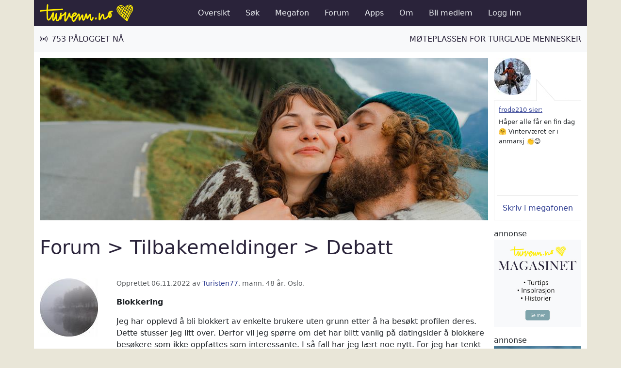

--- FILE ---
content_type: text/html; charset=utf-8
request_url: https://www.turvenn.no/templates/sections/community/forum/thread.aspx?topic=18665
body_size: 58421
content:


<!DOCTYPE html>

<html lang="no">
<head><title>
	Turvenn.no - Forum - Tilbakemeldinger - Blokkering
</title>
    <meta charset="utf-8" />
    <meta name="viewport" content="width=device-width, initial-scale=1" />
    <meta name="title" content="Turvenn.no - Forum - Tilbakemeldinger - Blokkering" />
    <meta name="description" content="Jeg har opplevd å bli blokkert av enkelte brukere uten grunn etter å ha besøkt profilen deres. Dette stusser jeg litt over." />
    <meta name="keywords" content="Turvenn, turfølge, reisefølge, topptur, natur, friluftsliv, fjell, fjelltur, fjelltreff, fjelldate, ut, date, dating, treff, nettdating, møteplass, venner, kjæreste, partner" />
    <meta name="robots" content="all" />
    <link rel="shortcut icon" type="image/x-icon" href="/sites/turvenn_no/media/images/misc/favicon.png" />
    <link rel="stylesheet" type="text/css" href="/media/providers/bootstrap/css/bootstrap.min.css" />
    <link rel="stylesheet" type="text/css" href="/media/providers/bootstrap-icons/font/bootstrap-icons.css" />
    <link rel="stylesheet" type="text/css" href="/media/providers/bootstrap-select/css/bootstrap-select.min.css" />
    <link rel="stylesheet" type="text/css" href="/media/providers/fontawesome/css/all.min.css" />
    <link rel="stylesheet" type="text/css" href="/media/css/layout.css?v=2" />
    <link rel="stylesheet" type="text/css" href="/sites/turvenn_no/media/css/layout.css?v=2" />

    <script type="text/javascript">
        (function (w, d, s, l, i) {
            w[l] = w[l] || [];
            w[l].push({ 'gtm.start': new Date().getTime(), event: 'gtm.js' });
            var f = d.getElementsByTagName(s)[0], j = d.createElement(s), dl = l != 'dataLayer' ? '&l=' + l : '';
            j.async = true;
            j.src = 'https://www.googletagmanager.com/gtm.js?id=' + i + dl;
            f.parentNode.insertBefore(j, f);
        })(window, document, 'script', 'dataLayer', 'GTM-NBHT7BZH');
    </script>

</head>
<body>

    <noscript>
        <iframe src='https://www.googletagmanager.com/ns.html?id=GTM-NBHT7BZH' height="0" width="0" style="display:none; visibility:hidden"></iframe>
    </noscript>

    <form method="post" action="./thread.aspx?topic=18665" onsubmit="javascript:return WebForm_OnSubmit();" id="form1">
<div class="aspNetHidden">
<input type="hidden" name="__EVENTTARGET" id="__EVENTTARGET" value="" />
<input type="hidden" name="__EVENTARGUMENT" id="__EVENTARGUMENT" value="" />
<input type="hidden" name="__VIEWSTATE" id="__VIEWSTATE" value="eqfE4NtiSQGZrRKBpSAZ8/TmuEAW/pNBadxKRe3QzbC6BQ/jwSnJq7KddvFR32br1ZYl0ancgtq34XK67+MWMg7JIWQ29KHfn+ICqLmOGfZuxUVLeXwx8d0R96oButgkKHL/[base64]/ZV8RuNweK6pi159vWAZdUx5RQreAyYo4qSz5C/p067nuw3gSVkd0WB8BNxPg6jlbmXDO6whI9fQ4qw6OywPKN2xolwgKmNisi5DPTkMZeYXp5ZeQpu6j71SOOgm/vd9For0wKAtAK/uNXMqkncE+uL9cT7BeroWI5rS03NpHV50gBUKF06aq+p0t0UTumj6AV3Zhb07C3tDxLkwDK8q96wNWg/EY1cd0WKowClMfSIued6bBpUuWEIEWuWpbN8rkn1XvDSzj/xyWbPKnQ1P7eE7kB4N3iN1jSIbbiOJceQ5juGj2k1ozQxxdN2yydxGENVF9I4vMa1BY6e6dAoRMXsUmHfNiX3zxY1h6gHZ64ewvPUNqkEoVfqzM//ctBFzAc54bCPyYb1a9T8MPd3PUx4KmQX+8sXkRAdsZ0mA75ULvjyEAvOUIXJ3JvQp34zykWGRANxOnCcPCNVIDy08SOX4v2I5gwM+JrFewGx2gbaMxsx6wi/wyQhtXpmgrShtGIAkmPA6/u/d55/3jh5HvVWLIeFdr7b4q3xs4PU2HNrIjlB3K23A5NAH3cgGa6B/paXiRHP3IC+GCrDlsKM7OGwnwKYOeaROmeDEt9OtVWVuXxmuWrvi6CWJsMJ9edrTwwE2/oqPOwqzHBscX+e7q6077vOlLJ90J/EiyCnWTlq9j4Y+9D15GYIwUXmVbV+0CymqBdyvEEyLn5cPsLqLe77QUlCh89OsXTrS5jpQEoU0PdrzQVU7yzk/A5TeTRD9e95ROMzqBA2GX2hOZViO+/1FLHOjfdsQcZrDSv6XyK/1Rr0muD8HEPJLA6+lrSXJtfxGJnL/PgkdMoq2duPESaPhiQ9zPsLiHMxaqweR3o3WPVPGLmZU0QvGhZOUToMnjruhbNnhCZKLYC2a2vaSdGIwbRISje5MPyJ5ySDtCwzeUVXGSLYse249/B5O4kMHlHtExnJDZcMPcghXszWrcQRDPz25yg4ZPZuXgUN821yIVL9CgiyXAb81RykVFGiz1BFwG46QYm/vy1mzvZD6kvHhRNfr3rFAySSAGJiXv4SefXDpivcswc1OgruivVKpvukP24GEvzIgVyMcQK09K6LnwKEYHV49/W1vlVgbzBzPCRaro80/Z/S9+eyWAgeGcDX0gwE1gDZKzroH5sWSZ1xyXow1l++JNeyxCiv1kq1QLZ51aAnEpsfkWY1g04EXccvgtIdr6ip/cnUA0qNI+LJZA8yvLOfC30bqbSi/[base64]/ktoAL1Qh8iv1ih69whbYaIi0BXkiKU7Dg38EafpCQK3zz0pQAC8OzHmFnxiFpNIsaM/SERgVo/[base64]/q+6FMbpeu6i34GuEWSAQ3cxC438ECtiLbfDLMnA7uQ2+nu7aUL5UFSsMbin6xZ3AtAduDrYVN9ikUdTwoe22PfYBC0y2P3t0K6/XLT7kE8KFGJImvz+ZI1kN6eHvuXwXwSN4oeuzsTiNhEtPzfbCmsINemKrM3V0gLyNIEfQHLM2WRESmn2kgGZAZkaZjWH4v/MASXUtxWo/JnnodZHu8djyovJn0LqpU09ttc3STX2aIr82iP3mVs1gay8U7qyz/cdpTjXYO6UgKH4Vz0BIzLYl/sKTVNelw+5tLW4p5CLTjOV+MYHsSSOJH/t0jUW828T23ghy40XdbBijIbB2LWTE0u6jVRO9UwsHGI+XjI5Vbsqtx8Tg8CGHfeUb4MvbYH/7VnOl2RvsSI4Fkawg54qjwmCTAUu0pss7zCmchWWx4LSV5zihXJ06a9LSBTe4ZZAFrNeY2bpwOhS45VisrRGpaHGhxbKra/8E+BEduZwrf7BjayVjbnW+om8hgiMV2o3SdkMkbhEZZXW6N+HBzCtgr/BGaPd8uJrZABUlfIWghN1cIobWaC5In2clJzsKK+pF+WRsy+Kats/bk+tNu/wkZLn+GjYjXkUXd6hWM2p1Y+oG75OMSZGi2d73kK/xbh+tURnSmYqLvCKmSVM8zyqha7jbec5LDG0FfE2y/NJjxySxzV8IutERHdkORh/SpLrHgpDI/RVNVLVi+D06OyH/t66s1XkHvua8z3cuMRueICUOtIuNSmiykFV//[base64]/NFeDa8bMURWwpLu1E6aipa7ub2BGff73mQYNnhQM1tjRHzBdTC6n13I2TZQel/kUzRQ/IoYJ2UON/[base64]///niCJ7vni4mHoG4FMRST2pG6mIuAO004As++Thuc+keS7xkGRQiesAR7tiF4DHzwszvP1JOtbUJKfSusJ/3UajeFHg0U72qJre/1RMm1EVTv4yZM9CtFlL3hASINbRUSzd4Z7YA6g88GEVUD9B3XV3FKBD7i/Fa/oP5W/+7MkghXqhLJamLq5u3gY8qRuA3XcnXKw+TJUsDuXBFMdMjMtq5qQAzacwecYNvNZhmPrQ45tvjloHqsMLdtlTobt9i6mf3H/UdrOK2dSduKnliTF1Ms9PEDhqFad91sx0OrRRbc/K9fSSWJ6bpPUoQXyod5ee4Bj7XG7O3czQVvi2TxH/[base64]/qETg3LduV/LmodG3/9Ef+rY2Tz4jrc2/5YTMLXHAZ1ru+xpbUOMoJ03v32iON3W+3ugpgVbCCSLihc4AYIbCI3drpCvVaBoo4B+j3C3jWoDfqszV21KxgpdD4KhLfRLE7TVp1OLXHn73n0uTnpwVtdzVFSkmFq5fs6hFixp3T24Yw+I8ksT1g5GsauO8b9KGLANCc01KluVk5mGCR16bLUqS/7hToZE+hjqyFEbuzkprx0zYkculcJBJUFf9Vj0049t4E9IIFjr0moER8HSoflSvEOCui7vgMSdf4Yv7vRhvbszr5DFG0TPgecpYlPTlvfOXpRv52LkFqqHtIdJO3cNdkjmu8mGOLMW34dmsowTi2ypiIjzBoXhHxsTpHKlE5JJNc8XQkx9sxy6/QyE2au/fxd6PN26GoDHlxQBG+ji0ZnguLVkjVymLfDafTjpkb0e2V5dQo/pYKslQYMzkLp4ScTB03kDyosaZaZd3KcPtR0pEQ6BU0DV+lZJJjbyVyixyNTcKAmXz/g6BaiQQwwb/MHx3jRhhT8sIahIKc3Id+c2Jn25szvLk5u5BTc5oinZFApuML1kr17DXpNAdWnEfTxl53wWYdqcqMUcOWUy2/6LJap24DytVBhvb9j5EFdrpJGWv8o8+gmBeqXooABPxh6fgiypRsy1gemyfJo7aWfft4HP+E0NgaTwoo1SkS9Ik8n7v3nbbQSRbpp/B2hRX0OWEz+HicIotTO11J5Lro0NmYUYU+1GRV02oWSOpeWdi2OWTQTbgU/Y7INXYm6lddboIYwRpvEZmkSftHaeFQ2+x3Ue+WCMAT2fZlSQ+p6U1MDNpgMwAojZxMWhT8rA9o6EHXnt0o5uKZ3jY3tpMGJixOJnF2fBzk4rPYVHQg4hw6Sw4kptifnW+jGJF5JUG7nN3ytvf9sa/bk9JTcKa3PPv/ojmymPwAXR6RgYlwCIXHPEdW7jKTIre/Hqpx4plgs8XfH/gqSYyyjwhVW8vfREcM5R+pIBfC8VxLRfJ1sofjp1Wp5befMzpgNkRFSYcoxgOVDlMojWvSNdantmg9wUQ6h2nUv0EQPybfK50FWcUvmLCRnwuybMPfwDdw2+dm63p9hbkFi3/Q31RP3E6GP7GHR5MYDntYpDhphPFKeuXxw5DXhzogigNaNGDGFLDVIX7sWI9/h+FlSXEXvyAPFltRUKXxtD79X6se3jj3yUKusQAY/4s90xETZofF7q+M507V1iVnKYp9J2T36n4cLldomQGhrc1/DOpjssfvI1qSVTCrBYr7qE6vZBeFtZi9TNoGEYiYUi1jXAGSZ20JUgrqCXGyp8k5GkOFOLjEDKrwmsxhIJzcFeLShJsHkU+qmTiAjABDAVZUdZNWhKBwmNMBm8etf9QQcGThUKsQUYyBsjh/+ZW/ysb3eF8qzewQbTkH+mW/1gnPR+qo27E8XKleeSf13jC+e8UNt6Fr+4tyB/LXvxDddf3geBoEDbMtT3Nd7UmgdEZ9w7XKdIhWde5naNqNHYBDzcfETyA8Msqaz/50Kfvp+WY10tqCzRfYIIzjlEz8Eu21FZqSWnqEVI+ixpIfl1NtC9DsGLmzyEj73dN7GugnYNUvXpf9UIoF3yB9tr4ubHLlCpYAsi/iNLoqmKXO1kfMif7/RVK5Th1t8+wUZC72nh1IH11QjrZCBsohshyRj4jEgRIlyUL+rS+6ilXeAfVjPRGiOLEaTjsw9gtnp46AzsrqaR45LgG1cElcplwFBxZh1x4wHHpNnZXtpbLWbckK/iH89HZsSBkT3LrtycC+Tm3Mub2LBWp7fxhZWac5alSKRHLirltKE3MY4jJcvzz10L4plgOXUJ3n2HrLgYCtDBwYFdFuI+9xu0u6CMpCkhlpsvPbxYoSYJ1L10QxoMq6KodSBVjINIYNTZdEE2GvFgSdmAR/[base64]/7ESW0czS/KjYMZGYJdrAztGJU3FekVIo0E6OCectfgRK0oBC+mWt1XRB6KzzGTf3Y2Ui7eOuTBXazlypyz8J3P2loLwilkp1qh4dzGrgepH6Bp3SrNK0DFRzUSBLtpZRkCpnZ/f9s4yb88JtsSSm+p7a55XygJJTCOxSZJ1z0Uv0arIb5AWkpITTiWKmCdV7JaxTEvE63qEdH56ksg1VFLu1Sk+mtKUZhZ6+c8L2vCrDfYPC4daEXZcLDpwoXFX1fxsc069FMIMzobBl2Ll1zXYSf4pIVWs2yLj3fA1IdVTRJ0wk+2RYHFFmsQIX8Am2K8QcO/onkclDdjuSH9vW+TulAUmMvX0T51nXIK5IAIUAga11xPeqGjSujoXqzqAoVwH2GhSpoS8aPhN5sXMEyGlNNMdVhKh7Q96qrn49ey9w6e7duhwASS76CVpWybHtldj6cVDMstLukaXxMWdZBNpFbJNlrNHjNvPCC+LxRNevHAjaMld1nkfCMTD8fOUH6XEDZk7hVW/yCbGAy5Mxi1NrdC5GO7NiWq+cXFhsWQkmvmTjD0RqsCQwUNWDTDS8hcQ/cS03H3DHKzpPSgTvtjc0IWd7zGHh+LH7Y+YoFUqHtigt2Zxa7rRnMkF9cmu/LC/iaMz4HCbEWJiM3ONb8azNCWvdvPVoKk4Kc8PmHRrdzlUkR3ngS9iTD5rsUCXID66WYMJADBFVuhDIg1o1CHp0iGXCZFYVi14YbDSVFN15C2PcAwfnROs3ypsZIZfyMf2UeIepBh839k9wjWNoH6Nsx+LkMU+fFYciP16vS/vm4TPkQsrC+Zj3DSkLJaiSQDJwgVGc6WMOG9DEOJtkq5uLVAFe58uvvi9yusWv0WNyQXtgm6KqWoxHp0h//Tq3NgKrr0UjVg02KhhNQN9f5ZluJF9+wZE85PptwIJJmZ5TWIuVxBI4rS5OYfhkan+QzJhDyWCpAdkGw1NW8hCbjmYu/XlS+QPBw7Iv6H4Ouhi3DV7+Sj+dumvTnZeWSyO9RyakDI4tU0B6KCUxzpr+YwenbmDx5syjNmTaB4aKfkttxdyIrLbmMd/8VAWutuw6ppLhyqX2MCXUf6we7LxLvmRLoSas/h3i1wydAK2RsfF6Q2SV+Y9ne286G2/3Pbguu2LLPAFDNBo2l6NUrLSZDC75QkesR39fjKXaSv2AYDbIx+gmL87yXbIPfwnWGJ07u3F40kx0mHupJtkys6WUPRZJ7yIML3HKiJCA6YE2ZWeN5L8e9m7BDfKuJsBj/3teDa8OypboThAdT00ocJWrBz4r6QWIVd5IfwkzuBrYp0/Uw+8AfQoyUeF431MPGwF8oat8ZHNDVXxuJNB+ahtOKVy0VFm7PUEWuu5xToAtr2TSMtlAVO+d7mm1LvZaKRHfqqrzS7rGirR2YpTJWXiOS/hIxr/9yyPSDzyW+RFci9qXeX0PjAN3htsSNv/OFCV5g46tZofkvrERT6sV7DoKP7hvbeFy5P6/3JwoKrtKyvk7MKnD6xSemfS/KclBbmee429Ab4TyebxtVa0z/UgdyOtJJa14piRUZq8Szxf+TVn5Yj2d8jGwWEMQ9aNc8vFC2zH5y9GtHzH00bqI8ktYGbsIPaRKK6n4HEUi72ayqc5sBop0OuLodBg4HRRHV493uznhJL2rhBPmSSMsPbd7GGrA3302vpCMa/Cc+BJQY3fRNvrAm0Hc+zhOb2qDkTV37JD3pn5K/3xOyCUn55M9FeOrhflN1NLUp/rCU39T6G56EeP7adYlUjFagW3iX+zXrTs3SBGf3saoD62QB0cohkPi5JEktdkxzmViWpYVpfuCMr7OEaDzdn8mZ1xSASOZYbLA0el9Xe52Rko5TBFFCIi1y13icJul5dcJGJXRMeQ3Pbj9LNN40SpAhm0E3PK/veF/dbIxft+XiIgylUYWhoQLZSKz0Iublkc5+d4ci63Bo9ZOnHYODQv0n+LshsH0zVFVvq/3aTXnGIGjQsKjJyjixiChsbHLYkR3G0ZypIrPosXn2O5YpdGp/AewHit/9igX2gRJlvjOr7Qdol5swukPVf668Hh48E7+CmFchO1OfYOMTOY+ebXT2A3czhAxJ0JyQsDMMV1+w3tsn1YSX4s2SkrxkD0DD6QroEZerMYvyQezIbNjc/+wDf+XDiFAeFuVII3F8gErNUGw3GzqZfL3PES0hTJ2KLTlBYJdf/tIMl5P6z09Xap0a51YJSmKot4zetIx3rDGb7Z+FrbO3R1enNXaR1Ji1SRJZUFBAxrzBZTBhLKtCDocirmNcavxp3tF/nAKrUiT1eX8ClOYNaJH69D7WPk44RV2GzZVE6p73LLjq4KJIFlRtQk/0yLwnvleweshbvw+NEFyb5NZSfyPf55v8I09Ir7/WW0dAGUFTRzMIj1IPC+Cavl7Jp1VFysK0IEvFCDbl8Z/wUjWgdQIC2WCyAbRUZwjbnfAegVonjfd/n0ExH5D8X9q8RAZawQWFmXiOtrHSc4D4UdL4oMzV5yUnqd/4l4Aw34RsE2ReojmjZCELuFV3PkQBg3EstBGRUcP1IXNC+h347Lw5WNnzzh5joIn6ILJVMJ/XJ+0nAft9Ru7lBlV8LcYPMdBe+rdriI9vFVA6Jju6F+kBRlcbRKv9KVJd35F3TZadmrXnPZIxCOWe8TiHEySOE6pI686BAO9H+Jdd0DjhIqX3HAuyqQkBO4UMi7aFWeEkSRK0f182hUAgddVJGXTbrx3/pdKXfMjQkD9zNJfn0NvGBidG1g0GuTJ9btDNiuQ4Qw/+3pCQ7X+6PnNqYEeVpe2mhKTAJOXX+WxP2NWLC7w4axYVn4/RIlKkv6jDK3G9yQScmsgtCyCsZilgP4sg1pDxZevCmxGejf/JhHtUcW17IBYouvJZtRSxtkBQcN1ISRpxeA+xFyjHw58OwuLtfzW+qwr4qQfORUb/F2FcBjdFBj44kMhSzfVBr2Hxm6yHSHNVclol71o/iwaInRmrsxvU5TT4xJZ2AcRtD5qjaO5f18dl0egL/CIyHMFMIb8TddOnBC8vj7V1JxrIqwqNDhjeaQzPoZCvqurHDD2y/iYX1Nd5oywbCzz0WsOzmUfW3B3dSGFDeSEaZ0a6kNXdK7tpcpSBfF4iwza6KgG+oqagWv68twUUHvVJjjUjXxwb/qAHtgPzDaQg6K1CYIDLMW3q9Yj9Yvbq0urpQi1qKhAuirjPk4KCa7Qz+LvnT1qn0pnqASPvf2t0LLqBPVmjqojZVcNH5HykE/CbImh12LJiLqqEhVJNCBbwEUVBkHiaJ1VfLUghUuzwcKnCUw3/VE+H/qNQGdJp/+yXSCYWpqQptn65QOMuwhbY2lGfUzlHNNcjMkLKcPC7EVMgB1x/51KtfByYs5JR+edGOpolFV5h4LFayzcMU1VTGcbmvMmq7MuCzqd5UtJIN9T134ergZQ5zNnVosr/VtIRRH5OmJbuavU9j6KVgwCbg3ONzfgLLv2W20ujG2ZZEZyZdzIapXIUchlycWDcw5LfMSNPpDSp2BUHSCp9kh5NmLF98yDrULJW2KjQuzaWCZsmc6A43BK2aGjwYRvOoAxggNwno7ZG8fVH4gHLva18pWGSA8yr41iAy5+Z3P79PnRV3iwQ/s0wM5zsXL087nnFZ3Ub7n/20PFIiMh9J51dukZ2avXEYfZCu1I/uu+qouk5eFpsPNXkz0oBb4r6nQWcZRTncK02d65oIPfpjRfOAFic5fRfMsD19NuISoAueEmIUpK4Sj46hapv4Wc1MMWVmnpiiVcoY0S1zwb2BnhRkX6Ekdd1ex6aCjJ/s3DW956hbmXzmcJo2uG+bwo2DK2PtpE4tKXwMrJJTTrsNwRN4f6faRo9JGYSvNxPCkuCThJHE5CzrWeqCGLvVTc9AaWUeggU4VssbVeE7mB5/fv2WkuWVpi3WfLb9MfeqvouFy1VsTe2ZyjFx5zeDDQUU1IPsQ+jHNW3QYyX2FrgjRXWQNzumiA3/DFImBZue5xQQgCgrNuXFRHWUOW/4nyEFom+rxPuZYB2BpMW/rtDdTdR5gRCVA4cgysFjupgr8A4vWPvCGK2s3rrOLeuHfbykuHFO1Cb7aGEqTgc8Igriu1MoCbFEj7nQZZW3DXAf9O5Su555GV3PJunABjYr8+j91JcaP8y4CmqLCEY6nODtdTqrsq+72eKBaMvgd/F2WEXvW2aCQLJl0uBzCLiMjs3pJQWjA1TNVjDpZIBUO7P6hJRP1aXBdYwPlr6dxJvVK2LwZpd6y+LBEItRm79qeqoE6DVvs170LDyLXqAxzS/NjCjtsiUfHBw8vn9v6+gyhrQdCAJH3PAYaxdTPR+JrJuv+QL5pJp5h9MOnh1RlnOLiUy2MfSHuCTIu8KYLYg7SN/04h4FexnIHvrlVnp9IusnKxrD5RrsVbHaxA1RiMnuGcfKNHwxjGQ+H4W6AxsPFz1ra6tW641gqFR99es8IRsrq/DT9fiUPMhYOSoUJakTs6AEQSq6Vkx35GC7lPLXv7iE/aXNRx57h0vSJZB6hL4WVfkwoza2KhtFLacURCtlsmlA3B2cR7JMdmHbkxQ591F3fwd+bHi/gmBppGpcYbLgJyUh+XyvDAW/[base64]/FfWsebFhw/ug7qjAZ6YmEv2M6Y3RptF7u+eH7mqnlHTxLZGRmwDXFhxVoKUGq765Ll4t7ru2cBfbu1qt2BOlrlp/j0RHzPg8PF3e3mp4sUSwkIjPoJ50lzAn+ylepnf2eVbotvo3eSyvkM85uQAXRsakdESHg3/9zNK3rhNKq9Zh4kBNW9vzCOjGtcNVfooKGAJ5YupbSKBgMI9WQcQ0bSvRxPHRrRJEQxAcGHN7zlu+41XiZnui1tA8IV9spD7RwwHFWhDvWFZpzSLswwKm6T6t+eIu7IVggLyWti/o/1kzQwZXEog3zRPGetIwjIDd9mn6qku0PsbndB3SNaiaLUeQwLhb54x9Agk6TS8hCyhfKHkSz5K4CQlvbCOdM1c2NlsnaJ/DjPav9MKHrwjlAPF6sLUeuPBbyaEpVSNs8X39ZXQ4OZYwDI10oZvxzrHh+jvd8JcMavcI29k+DRbLrazbuwZDY0uTWCwgZBUxwyYjqvJDqZdkHlulfT2KgWCArBhCRwhh4w0QAH0viDcgKXhtPX2nJKKKa7pgmdn9zTcm1wU667YtunnSOcWj87h++l16NAR/VGwy3+Gdc+DPtU36H4TAkvtJtP+xVIxo+ae4IW5BY5SsxcH63Sp7XZ8ikn+7Nrv2/3cCRyw61VMPVH2xPU0ULOetBzNCiyiR6OXNvAYJn4/NbVpCC4fi9QvsqnOHXL1pAegFx7WpS2y8oXHSPLEKNIzmG9gRFAAvOpWgScKQHiQTFob/weaTJ154wFcR5cuKI5vVom3WfWu+T2QM0ghOVIs6zxCiWBFAGBFxjSQ43WKzeWA/q9xaz6XxMRUyWlIzymg4e+PJKPZj+2YSxZ9FeTpStteT+MukFlnR0g==" />
</div>

<script type="text/javascript">
//<![CDATA[
var theForm = document.forms['form1'];
if (!theForm) {
    theForm = document.form1;
}
function __doPostBack(eventTarget, eventArgument) {
    if (!theForm.onsubmit || (theForm.onsubmit() != false)) {
        theForm.__EVENTTARGET.value = eventTarget;
        theForm.__EVENTARGUMENT.value = eventArgument;
        theForm.submit();
    }
}
//]]>
</script>


<script src="/WebResource.axd?d=pynGkmcFUV13He1Qd6_TZOXOVS-msLA-5z8Q5weRCKbOdp0PFqJAuwKtSVDt3w-Iz5EL2Q2&amp;t=638901843720898773" type="text/javascript"></script>


<script src="/ScriptResource.axd?d=nv7asgRUU0tRmHNR2D6t1L0AcI8GGY_O92DYQxmvmHCJ98LExk9ZYOT6UYrnqs09Km-H-ZPHROkEXcFa3SSW77azKInUyOCSwOYApxj1Ht50TGLPgIdX3XbbAHUQNpq_-1ZFoQ2&amp;t=ffffffffe6692900" type="text/javascript"></script>
<script src="/ScriptResource.axd?d=D9drwtSJ4hBA6O8UhT6CQgU_lU7spDf8F3iTZOZL5Nsu0ig1tdQksnsPunmG40L5X10DwcDUya-_2c71oPYELMgzEkUaFDQkRogrq5vGAzhBsE8Rt8O6BpucFTZbHmeB6JdYBR2y2DBye--bf2GHwS4NzBY1&amp;t=32e5dfca" type="text/javascript"></script>
<script type="text/javascript">
//<![CDATA[
if (typeof(Sys) === 'undefined') throw new Error('ASP.NET Ajax client-side framework failed to load.');
//]]>
</script>

<script src="/ScriptResource.axd?d=JnUc-DEDOM5KzzVKtsL1teCWka_n-ajd6a0aBCYclyY1tZMeMiMnr-w8xbjoP0Kwy74P919A_jgzPiy7n63w9AAGtLIwnSjC8c7lLOSsrSCGRBUjIH-b0ggGUOOtE73KSi8ABpRLE6JyIkvP0lY1-trEXaMAzJer0Vn2KpCPGOzJJ_Se0&amp;t=32e5dfca" type="text/javascript"></script>
<script src="/ScriptResource.axd?d=D1hOhMuFPfzUyl--01QXmvVsicscrmOrCKfXwquou9flle2awxThe_ZJ75lkuuTz6rt-Wq_2e02ayJkPSaQNMGYkUtXIFbF9lAAwS1ndp8a0HYgiC1SNTvG1bdBHPfIZT_IVfMc9K0YjHHwA3p9662gGQa01&amp;t=32e5dfca" type="text/javascript"></script>
<script type="text/javascript">
//<![CDATA[
function WebForm_OnSubmit() {
if (typeof(ValidatorOnSubmit) == "function" && ValidatorOnSubmit() == false) return false;
return true;
}
//]]>
</script>

<div class="aspNetHidden">

	<input type="hidden" name="__VIEWSTATEGENERATOR" id="__VIEWSTATEGENERATOR" value="740387D8" />
	<input type="hidden" name="__EVENTVALIDATION" id="__EVENTVALIDATION" value="R91j35DoZulgqw/dXi/JUrifn/9WTwUND46rdsi64uJe58sNm3+RbWUTlPa+cJdQQCmfD0JbyjjZQwFGcVaNV328tp4Sq+gSYk5vb+wkQLfSzz8jEWJ2zPRAimSInAJcKoPkGrupEju4DciCVm17uwIfW252G1breDpVVkSvGVvOUlITJZ8LR8zjIDSUj/eVPhmg2gqnwUXwhzENVJqNEsRWSqg5aANbEPtI3+zoG71osxfamrEJ9cTtUZRWNfrTaTeoC6a1LqBc2C4OlCdqsKCOh+V+qeHPO+2LynoAHNJH6YQGDHFUIkM/nL9JKwhS8KmjRLsWPcpvNCneqM7MoGJMbiGyFqZAXxZeqafzUcNLv/8WuiNlezCFlViYsoer4dGpRLNlDk76MO4k/[base64]/+9BeBqMivnzBrevKg==" />
</div>

    <script type="text/javascript">
//<![CDATA[
Sys.WebForms.PageRequestManager._initialize('ctl00$ScriptManager', 'form1', ['tctl00$ctl02','ctl02','tctl00$ctl04$udpUpdate','ctl04_udpUpdate','tctl00$ctl05$udpUpdate','ctl05_udpUpdate'], ['ctl00$ctl04$updateTimer','ctl04_updateTimer','ctl00$ctl05$updateTimer','ctl05_updateTimer'], [], 90, 'ctl00');
//]]>
</script>

        
        
            <div class="modal fade" id="modal-login" tabindex="-1" role="dialog" aria-labelledby="modal-login-title" aria-hidden="true">
                <div class="modal-dialog">
                    <div class="modal-content">

                        <div id="ctl02">
	

                                <div class="modal-header">
                                    <h5 class="m-0" id="modal-login-title">Logg inn</h5>
                                    <button type="button" class="btn-close" data-bs-dismiss="modal" aria-label="Lukk"></button>
                                </div>
                                <div class="modal-body">

                                    
                                        <div class="mt-2 mb-3">
                                            Fyll inn ditt brukernavn og passord:
                                        </div>
                                        <div class="mb-3">
                                            <div class="form-floating">
                                                <input name="ctl00$txtUserName" type="text" id="txtUserName" class="form-control" Placeholder="Brukernavn" /><label for="txtUserName" id="lblUserName" class="form-label">Brukernavn</label>
                                            </div>
                                            <span id="reqUserName" class="feedback-custom text-danger" style="display:none;">Brukernavn mangler</span>
                                        </div>
                                        <div class="mb-3">
                                            <div class="form-floating">
                                                <input name="ctl00$txtPassword" type="password" id="txtPassword" class="form-control" Placeholder="Passord" /><label for="txtPassword" id="lblPassword" class="form-label">Passord</label>
                                            </div>
                                            <span id="reqPassword" class="feedback-custom text-danger" style="display:none;">Passord mangler</span>
                                        </div>
                                        <div class="mb-3">
                                            <div>
                                                <input type="submit" name="ctl00$btnLogin" value="Logg inn" onclick="javascript:WebForm_DoPostBackWithOptions(new WebForm_PostBackOptions(&quot;ctl00$btnLogin&quot;, &quot;&quot;, true, &quot;Login&quot;, &quot;&quot;, false, false))" id="btnLogin" class="btn btn-custom-primary" />
                                            </div>
                                            
                                        </div>
                                    

                                    

                                </div>
                                <div class="modal-footer">
                                    <a href="/templates/sections/common/module.aspx?id=997">Bli medlem</a> | 
                                    <a id="lnkResetPassword" href="javascript:__doPostBack(&#39;ctl00$lnkResetPassword&#39;,&#39;&#39;)">Glemt passord</a>
                                    
                                </div>

                            
</div>

                    </div>
                </div>
            </div>
        

        <div class="container" id="topmenu-wrapper">
            <nav class="navbar navbar-fix fixed-top navbar-expand-lg">
                <div class="container topmenu">

                    <div class="d-flex align-items-center logo-wrapper">
                        <a href="/"><img class="img-fluid" src="/sites/turvenn_no/media/images/logo.png" alt="Turvenn.no - Forsiden" title="Turvenn.no - Forsiden" /></a>
                    </div>

                    <div class="d-flex align-items-center toggler-wrapper d-lg-none">
                        <span class="toggler-label text-uppercase pe-2">Meny</span>
                        <button type="button" class="navbar-toggler toggler-custom" data-bs-toggle="collapse" data-bs-target="#navbarMenu" aria-controls="navbarMenu" aria-expanded="false" aria-label="Vis / skjul navigasjon">
                            <i class="fas fa-bars"></i>
                        </button>
                    </div>

                    <div class="collapse navbar-collapse justify-content-center pe-lg-4 pe-xl-0" id="navbarMenu">
                        <ul class="navbar-nav navbar-nav-scroll pt-2 pt-lg-0 mb-3 mb-lg-0">

                            

                            

                            <li class="nav-item ps-lg-2 pe-xl-2 pe-xxl-3"><a class="nav-link" href="/templates/sections/common/module.aspx?id=991"><i class="bi bi-lightning pe-3 d-lg-none" aria-hidden="true"></i>Oversikt</a></li>
                            <li class="nav-item ps-lg-2 pe-xl-2 pe-xxl-3"><a class="nav-link" href="/templates/sections/common/module.aspx?id=992"><i class="bi bi-search pe-3 d-lg-none" aria-hidden="true"></i>Søk</a></li>
                            <li class="nav-item ps-lg-2 pe-xl-2 pe-xxl-3"><a class="nav-link" href="/templates/sections/common/module.aspx?id=2087"><i class="bi bi-megaphone pe-3 d-lg-none" aria-hidden="true"></i>Megafon</a></li>
                            <li class="nav-item ps-lg-2 pe-xl-2 pe-xxl-3"><a class="nav-link" href="/templates/sections/community/forum/room.aspx"><i class="bi bi-chat-right-quote pe-3 d-lg-none" aria-hidden="true"></i>Forum</a></li>
                            <li class="nav-item ps-lg-2 pe-xl-2 pe-xxl-3"><a class="nav-link" href="/templates/sections/common/article.aspx?id=1033"><i class="bi bi-phone pe-3 d-lg-none" aria-hidden="true"></i>Apps</a></li>
                            <li id="navAbout" class="nav-item ps-lg-2 pe-xl-2 pe-xxl-3"><a class="nav-link" href="/templates/sections/common/article.aspx?id=996"><i class="bi bi-info-circle pe-3 d-lg-none" aria-hidden="true"></i>Om</a></li>
                            
                            

                            <li id="navMember" class="nav-item ps-lg-2 pe-xl-2 pe-xxl-3"><a class="nav-link" href="/templates/sections/common/module.aspx?id=997"><i class="bi bi-door-open pe-3 d-lg-none" aria-hidden="true"></i>Bli medlem</a></li>
                            <li id="navLogin" class="nav-item ps-lg-2 pe-xl-2 pe-xxl-3"><a class="nav-link" href="#modal-login" data-bs-toggle="modal"><i class="bi bi-key pe-3 d-lg-none" aria-hidden="true"></i>Logg inn</a></li>

                        </ul>
                    </div>

                </div>
            </nav>
        </div>
        
        <div class="container logged-out" id="submenu-wrapper">
            <div class="row submenu">
                <div class="col-auto d-flex align-items-center">
                    <div>
                        <i class="bi bi-broadcast me-2"></i><span class="text-uppercase text-nowrap">753 Pålogget nå</span>
                    </div>
                </div>
                <div class="col d-flex align-items-center justify-content-end">

                    
                        <a class="text-uppercase d-none d-lg-block" href="/#index-page" title="" aria-label="">Møteplassen for turglade mennesker</a>
                        <button type="button" class="btn btn-outline-light btn-sm text-uppercase d-lg-none" data-bs-toggle="modal" data-bs-target="#modal-login">Logg inn</button>
                        <a class="btn btn-outline-light btn-sm ms-2 text-uppercase d-lg-none" href="/templates/sections/common/module.aspx?id=997">Bli medlem</a>
                    

                    

                </div>
            </div>
        </div>

        <div class="container" id="site-wrapper">
            <div class="row d-xl-none">
                <div class="statement-box">
                    <span id="ctl04_updateTimer" style="visibility:hidden;display:none;"></span>

<div id="ctl04_udpUpdate">
	
        <div class="wrapper">
            <div class="sender">
                <a id="ctl04_lnkProfile" href="/templates/sections/common/module.aspx?id=1000&amp;user=frode210">

                    <!--Visible only on xs-->
                    <img id="ctl04_imgProfileXs" class="d-block d-sm-none" src="/webhandlers/imagehandler.ashx?rc=1&amp;rcc=FFFFFF&amp;rcdia=224&amp;h=56&amp;w=56&amp;img=%2fupload%2fuserimages%2ffrode210%2fprofile%2fc748e591-9e98-4adb-a5a2-bec5c73bd09a.jpeg" alt="frode210" style="height:56px;width:56px;" />

                    <!--Hide on screens smaller than sm, hide on xl and wider-->
                    <img id="ctl04_imgProfileSm" class="d-none d-sm-block d-xl-none" src="/webhandlers/imagehandler.ashx?rc=1&amp;rcc=FFFFFF&amp;rcdia=400&amp;h=100&amp;w=100&amp;img=%2fupload%2fuserimages%2ffrode210%2fprofile%2fc748e591-9e98-4adb-a5a2-bec5c73bd09a.jpeg" alt="frode210" style="height:100px;width:100px;" />
                    
                    <!--Visible only on xl-->
                    <img id="ctl04_imgProfileXl" class="d-none d-xl-block d-xxl-none" src="/webhandlers/imagehandler.ashx?rc=1&amp;rcc=FFFFFF&amp;rcdia=304&amp;h=76&amp;w=76&amp;img=%2fupload%2fuserimages%2ffrode210%2fprofile%2fc748e591-9e98-4adb-a5a2-bec5c73bd09a.jpeg" alt="frode210" style="height:76px;width:76px;" />
                    
                    <!--Visible only on xxl-->
                    <img id="ctl04_imgProfileXxl" class="d-none d-xxl-block" src="/webhandlers/imagehandler.ashx?rc=1&amp;rcc=FFFFFF&amp;rcdia=400&amp;h=100&amp;w=100&amp;img=%2fupload%2fuserimages%2ffrode210%2fprofile%2fc748e591-9e98-4adb-a5a2-bec5c73bd09a.jpeg" alt="frode210" style="height:100px;width:100px;" /></a>
            </div>
            <div class="message text-break"><span id="ctl04_lblMessage"><span class="username"><a href='/templates/sections/common/module.aspx?id=1000&amp;user=frode210'>frode210 sier:</a> </span><span>Håper alle får en fin dag🤗 Vinterværet er i anmarsj 👏😊</span></span></div>
            <a href="/templates/sections/common/module.aspx?id=2087" title="Skriv i megafonen">
                <div class="submit">
                    <span class="d-block d-sm-none rotate">Skriv</span>
                    <span class="d-none d-sm-block d-xl-none d-xxl-none rotate">Skriv her</span>
                    <span class="d-none d-xl-block">Skriv i megafonen</span>
                </div>
            </a>
        </div>
    
</div>
                </div>
            </div>
            <div class="row">
                <div class="col-xxl-9 col-xl-10 col-lg-12" id="site-left-col">
                    <div class="row d-none d-md-block">
                        
                        <!-- xxl 964 | xl 924 | lg 936 | md 696 | sm 516 -->
                        <div class="col g-0 gx-xl-4" id="site-header">
                            <!-- 964 x 350 | 516 x 379 | 964 x 525 -->
                            <img id="imgHeader" title="Turvenn.no - Møteplassen for deg som liker friluftsliv, søker turfølge, venner eller kjæreste" class="d-block w-100 img-fluid" src="/webhandlers/imagehandler.ashx?img=%2fsites%2fturvenn_no%2fmedia%2fimages%2fheader1.jpg" alt="Turvenn.no - Møteplassen for deg som liker friluftsliv, søker turfølge, venner eller kjæreste" />
                            
                            
                        </div>

                    </div>
                    <div class="row">
                        <div class="col" id="site-main">
                            
    
    <div id="forum-thread">

        <div class="row">
            <div class="col">
                <h1><a href="/templates/sections/community/forum/room.aspx">Forum</a> > <a href="/templates/sections/community/forum/topic.aspx?room=48">Tilbakemeldinger</a> > Debatt</h1>
            </div>
        </div>
 
        

            <div class="row mt-3">
                <div class="col-2 mb-3">
                    <img class="img-fluid" src="/webhandlers/imageHandler.ashx?w=120&amp;h=120&amp;rc=1&amp;rcdia=480&amp;img=/upload/userimages/turisten77/profile/564c0cfd-e6a2-4959-b29f-ef3daf64d843.jpg" alt="Turisten77" title="Opprettet av Turisten77" />
                </div>
                <div class="col-10 mb-3">
                    <div class="row">
                        <div class="col text-muted small">
                            Opprettet 06.11.2022 av <a href="/templates/sections/common/module.aspx?id=1000&user=Turisten77">Turisten77</a><span class="d-none d-sm-inline-block">, mann, 48 år, Oslo</span>.
                        </div>
                    </div>
                    <div class="row">
                        <div class="col mt-3">
                            <span class="fw-semibold text-break">Blokkering</span>
                        </div>
                    </div>
                    <div class="row">
                        <div class="col mt-3">
                            <span class="text-break">Jeg har opplevd å bli blokkert av enkelte brukere uten grunn etter å ha besøkt profilen deres. Dette stusser jeg litt over. Derfor vil jeg spørre om det har blitt vanlig på datingsider å blokkere besøkere som ikke oppfattes som interessante. I så fall har jeg lært noe nytt. For jeg har tenkt at blokkering bare er noe en tyr til når noen har oppført seg ufint, og bare da.<br/><br/>Er det noen som kan bekrefte eller avkrefte dette?<br/><br/>For ordens skyld kan jeg nevne at jeg kan leve med disse blokkeringene. Men det hadde vært hyggeligere om en bare overså dem en ikke er interessert i, eventuelt kom med et høflig avslag hvis de sendte melding.<br/><br/>For blokkering uten grunn virker bare hårsårt. I verste fall paranoid. Tåler du ikke at &quot;feil&quot; person kikker på profilen din, bør du ikke drive med nettdating, mener jeg.</span>
                        </div>
                    </div>
                    <div class="row">
                        <div class="col text-end small mt-3">
                            <a id="Main_lnkReply" href="javascript:__doPostBack(&#39;ctl00$Main$lnkReply&#39;,&#39;&#39;)">Svar</a> |
                            <a id="Main_lnkQuote" href="javascript:__doPostBack(&#39;ctl00$Main$lnkQuote&#39;,&#39;&#39;)">Siter</a> |
                            <a id="Main_lnkAlert" href="javascript:__doPostBack(&#39;ctl00$Main$lnkAlert&#39;,&#39;&#39;)">Varsle</a> | <a id="Main_lnkMonitor" href="javascript:__doPostBack(&#39;ctl00$Main$lnkMonitor&#39;,&#39;&#39;)">Overvåk</a>
                        </div>
                    </div>
                </div>
            </div>
            <div class="row mt-3">
                <div class="col">
                    <h2>Svar på innlegg</h2>
                </div>
            </div>
            
            
                    
                    <div class="row mt-3">
                        <div class="col-2 mb-3">
                            <img class="img-fluid" src="/webhandlers/imageHandler.ashx?w=120&amp;h=120&amp;rc=1&amp;rcdia=480&amp;img=/media/images/misc/avatar.jpg" alt="Anonym" title="Postet av Anonym" />
                        </div>
                        <div class="col-10 mb-3">
                            <div class="row">
                                <div class="col text-muted small">
                                    #1. Postet 28.11.2022 av Anonym
                                </div>
                            </div>
                            <div class="row">
                                <div class="col mt-3">
                                    <span class="text-break">Hei hei. Har opplevd det samme Ble blokkert etterat jeg bare hadde sett på en profil. Jeg er enig med deg i at tåler en ikke besøk på profilen så har man jo ikke noe å gjøre her inne</span>
                                </div>
                            </div>
                            <div class="row">
                                <div class="col text-end small mt-3">

                                    
                                    <a id="Main_repReply_lnkReply_0" href="javascript:__doPostBack(&#39;ctl00$Main$repReply$ctl00$lnkReply&#39;,&#39;&#39;)">Svar</a> |
                                    <a id="Main_repReply_lnkQuote_0" href="javascript:__doPostBack(&#39;ctl00$Main$repReply$ctl00$lnkQuote&#39;,&#39;&#39;)">Siter</a> | 
                                    <a id="Main_repReply_lnkAlert_0" href="javascript:__doPostBack(&#39;ctl00$Main$repReply$ctl00$lnkAlert&#39;,&#39;&#39;)">Varsle</a>

                                </div>
                            </div>
                        </div>
                    </div>
                    
                
                    
                    <div class="row mt-3">
                        <div class="col-2 mb-3">
                            <img class="img-fluid" src="/webhandlers/imageHandler.ashx?w=120&amp;h=120&amp;rc=1&amp;rcdia=480&amp;img=/media/images/misc/avatar.jpg" alt="Anonym" title="Postet av Anonym" />
                        </div>
                        <div class="col-10 mb-3">
                            <div class="row">
                                <div class="col text-muted small">
                                    #2. Postet 23.01.2023 av Anonym
                                </div>
                            </div>
                            <div class="row">
                                <div class="col mt-3">
                                    <span class="text-break">Mange damer blokkerer konsekvent profiler som de ikke er interessert i, selv om du aldri har besøkt deres profil. Regner med at damer som er etterspurt bare kan gjøre det slik. Finnes vel nok av menn å velge i likevel :(</span>
                                </div>
                            </div>
                            <div class="row">
                                <div class="col text-end small mt-3">

                                    
                                    <a id="Main_repReply_lnkReply_1" href="javascript:__doPostBack(&#39;ctl00$Main$repReply$ctl01$lnkReply&#39;,&#39;&#39;)">Svar</a> |
                                    <a id="Main_repReply_lnkQuote_1" href="javascript:__doPostBack(&#39;ctl00$Main$repReply$ctl01$lnkQuote&#39;,&#39;&#39;)">Siter</a> | 
                                    <a id="Main_repReply_lnkAlert_1" href="javascript:__doPostBack(&#39;ctl00$Main$repReply$ctl01$lnkAlert&#39;,&#39;&#39;)">Varsle</a>

                                </div>
                            </div>
                        </div>
                    </div>
                    
                
                    
                    <div class="row mt-3">
                        <div class="col-2 mb-3">
                            <img class="img-fluid" src="/webhandlers/imageHandler.ashx?w=120&amp;h=120&amp;rc=1&amp;rcdia=480&amp;img=/media/images/misc/avatar.jpg" alt="Anonym" title="Postet av Anonym" />
                        </div>
                        <div class="col-10 mb-3">
                            <div class="row">
                                <div class="col text-muted small">
                                    #3. Postet 02.05.2023 av Anonym
                                </div>
                            </div>
                            <div class="row">
                                <div class="col mt-3">
                                    <span class="text-break">Sånn er dessverre samfunnet her. Ekstremt lav terskel for å blokkere. Finner det ekstremt rart da dette ikke er en tradisjonell datingside mtp at det heter &quot;turvenn&quot;, men folk søker forskjellige ting seff. Opplevd en del ganger at spesielt menn blokker meg også ser jeg dem senere på startsiden hvor man kan skrive beskjeder øverst og klager på at ingen vil sende dem melding lol. Jeg har ikke noe imot å bli blokkert uten grunn, men er veldig dårlig for samfunnet her at det er normen å gjøre det..</span>
                                </div>
                            </div>
                            <div class="row">
                                <div class="col text-end small mt-3">

                                    
                                    <a id="Main_repReply_lnkReply_2" href="javascript:__doPostBack(&#39;ctl00$Main$repReply$ctl02$lnkReply&#39;,&#39;&#39;)">Svar</a> |
                                    <a id="Main_repReply_lnkQuote_2" href="javascript:__doPostBack(&#39;ctl00$Main$repReply$ctl02$lnkQuote&#39;,&#39;&#39;)">Siter</a> | 
                                    <a id="Main_repReply_lnkAlert_2" href="javascript:__doPostBack(&#39;ctl00$Main$repReply$ctl02$lnkAlert&#39;,&#39;&#39;)">Varsle</a>

                                </div>
                            </div>
                        </div>
                    </div>
                    
                
                    
                    <div class="row mt-3">
                        <div class="col-2 mb-3">
                            <img class="img-fluid" src="/webhandlers/imageHandler.ashx?w=120&amp;h=120&amp;rc=1&amp;rcdia=480&amp;img=/media/images/misc/avatar.jpg" alt="Anonym" title="Postet av Anonym" />
                        </div>
                        <div class="col-10 mb-3">
                            <div class="row">
                                <div class="col text-muted small">
                                    #4. Postet 02.05.2023 av Anonym
                                </div>
                            </div>
                            <div class="row">
                                <div class="col mt-3">
                                    <span class="text-break">Nei det har jeg ikke opplevd selv og har gjort det kun en gang da vedkommende ikke godtok mitt svar,liker ikke når de maser,men ellers så er dette ukjent for meg. Synes det er en uting om det er noen som praktiserer det helt uten grunn <img src="/App_Obout/HTMLEditor/icons/sad.gif" class="img-fluid"></span>
                                </div>
                            </div>
                            <div class="row">
                                <div class="col text-end small mt-3">

                                    
                                    <a id="Main_repReply_lnkReply_3" href="javascript:__doPostBack(&#39;ctl00$Main$repReply$ctl03$lnkReply&#39;,&#39;&#39;)">Svar</a> |
                                    <a id="Main_repReply_lnkQuote_3" href="javascript:__doPostBack(&#39;ctl00$Main$repReply$ctl03$lnkQuote&#39;,&#39;&#39;)">Siter</a> | 
                                    <a id="Main_repReply_lnkAlert_3" href="javascript:__doPostBack(&#39;ctl00$Main$repReply$ctl03$lnkAlert&#39;,&#39;&#39;)">Varsle</a>

                                </div>
                            </div>
                        </div>
                    </div>
                    
                
                    
                    <div class="row mt-3">
                        <div class="col-2 mb-3">
                            <img class="img-fluid" src="/webhandlers/imageHandler.ashx?w=120&amp;h=120&amp;rc=1&amp;rcdia=480&amp;img=/media/images/misc/avatar.jpg" alt="Anonym" title="Postet av Anonym" />
                        </div>
                        <div class="col-10 mb-3">
                            <div class="row">
                                <div class="col text-muted small">
                                    #5. Postet 28.08.2025 av Anonym
                                </div>
                            </div>
                            <div class="row">
                                <div class="col mt-3">
                                    <span class="text-break">Kom over denne tråden da jeg prøvde å finne litt ut om den nokså sparsommelige funksjonaliteten på denne siden.<br/><br/>Jeg ser ingen annen mulighet for å merke en profil som ikke relevant - som forøvrig kan gå i begge retninger dvs. vedkommende kan være uinteressant for meg eller jeg matcher ikke preferansene som ønskes. I begge tilfeller har jeg ikke lyst til å tråle profilen gjentatte ganger (fort gjort med f.eks. knøttsmå bilder på startsiden) og på denne måten fremstå som en slags profilstalker.<br/><br/>Det sagt har jeg ikke brukt blokkeringen i utstrakt grad, kun som test. Får en melding om en blir blokkert? Om det finnes andre sorteringsmuligheter som oppfattes som mer vennlig er jeg takknemlig for å høre om dem.</span>
                                </div>
                            </div>
                            <div class="row">
                                <div class="col text-end small mt-3">

                                    
                                    <a id="Main_repReply_lnkReply_4" href="javascript:__doPostBack(&#39;ctl00$Main$repReply$ctl04$lnkReply&#39;,&#39;&#39;)">Svar</a> |
                                    <a id="Main_repReply_lnkQuote_4" href="javascript:__doPostBack(&#39;ctl00$Main$repReply$ctl04$lnkQuote&#39;,&#39;&#39;)">Siter</a> | 
                                    <a id="Main_repReply_lnkAlert_4" href="javascript:__doPostBack(&#39;ctl00$Main$repReply$ctl04$lnkAlert&#39;,&#39;&#39;)">Varsle</a>

                                </div>
                            </div>
                        </div>
                    </div>
                    
                
                    
                    <div class="row mt-3">
                        <div class="col-2 mb-3">
                            <img class="img-fluid" src="/webhandlers/imageHandler.ashx?w=120&amp;h=120&amp;rc=1&amp;rcdia=480&amp;img=/media/images/misc/avatar.jpg" alt="Anonym" title="Postet av Anonym" />
                        </div>
                        <div class="col-10 mb-3">
                            <div class="row">
                                <div class="col text-muted small">
                                    #6. Postet 29.08.2025 av Anonym
                                </div>
                            </div>
                            <div class="row">
                                <div class="col mt-3">
                                    <span class="text-break">Her er nok den plassen der blokkeringer blir lagt i øst og vest, alt etter humøret. Og du trenger ikke engang å ha besøkt profilen før du er blokkert.</span>
                                </div>
                            </div>
                            <div class="row">
                                <div class="col text-end small mt-3">

                                    
                                    <a id="Main_repReply_lnkReply_5" href="javascript:__doPostBack(&#39;ctl00$Main$repReply$ctl05$lnkReply&#39;,&#39;&#39;)">Svar</a> |
                                    <a id="Main_repReply_lnkQuote_5" href="javascript:__doPostBack(&#39;ctl00$Main$repReply$ctl05$lnkQuote&#39;,&#39;&#39;)">Siter</a> | 
                                    <a id="Main_repReply_lnkAlert_5" href="javascript:__doPostBack(&#39;ctl00$Main$repReply$ctl05$lnkAlert&#39;,&#39;&#39;)">Varsle</a>

                                </div>
                            </div>
                        </div>
                    </div>
                    
                
                    
                    <div class="row mt-3">
                        <div class="col-2 mb-3">
                            <img class="img-fluid" src="/webhandlers/imageHandler.ashx?w=120&amp;h=120&amp;rc=1&amp;rcdia=480&amp;img=/upload/userimages/frk solskinn/profile/514de279-edba-4eb4-9bdd-4fd770f529eb.jpg" alt="Frk solskinn" title="Postet av Frk solskinn" />
                        </div>
                        <div class="col-10 mb-3">
                            <div class="row">
                                <div class="col text-muted small">
                                    #7. Postet 29.08.2025 av <a href="/templates/sections/common/module.aspx?id=1000&user=Frk+solskinn">Frk solskinn</a>
                                </div>
                            </div>
                            <div class="row">
                                <div class="col mt-3">
                                    <span class="text-break">Du skriver at blokkering virker bare hårsårt, i verste fall paranoid.<br/>For meg virker du litt dømmende! Du vet jo ikke grunnen og er det virkelig verdt å legge ut innlegg om det og drive å spekulere?<br/>Bare godta at du blir blokkert, så enkelt kan det gjøres.<br/>Sikkert kjedelig å bli blokket men kan være grunner du overhodet ikke klarer å fatte engang.<br/>Og til info så er det ikke alle som bruker denne &quot;turvenner&quot; siden til nettdating. Jeg for eksempel bruker den utelukkende til å finne turvenner.<br/>Så enda en ting for deg å tenke over.</span>
                                </div>
                            </div>
                            <div class="row">
                                <div class="col text-end small mt-3">

                                    
                                    <a id="Main_repReply_lnkReply_6" href="javascript:__doPostBack(&#39;ctl00$Main$repReply$ctl06$lnkReply&#39;,&#39;&#39;)">Svar</a> |
                                    <a id="Main_repReply_lnkQuote_6" href="javascript:__doPostBack(&#39;ctl00$Main$repReply$ctl06$lnkQuote&#39;,&#39;&#39;)">Siter</a> | 
                                    <a id="Main_repReply_lnkAlert_6" href="javascript:__doPostBack(&#39;ctl00$Main$repReply$ctl06$lnkAlert&#39;,&#39;&#39;)">Varsle</a>

                                </div>
                            </div>
                        </div>
                    </div>
                    
                

        

    </div>


                        </div>
                    </div>
                </div>
                <div class="col-xxl-3 col-xl-2 d-none d-xl-block" id="site-right-col">
                    <div id="site-right-col-wrapper">
                        
                        <!-- xxl 320 | xl 180 -->
                        <div class="clearfix">
                            <div class="statement-box">
                                <span id="ctl05_updateTimer" style="visibility:hidden;display:none;"></span>

<div id="ctl05_udpUpdate">
	
        <div class="wrapper">
            <div class="sender">
                <a id="ctl05_lnkProfile" href="/templates/sections/common/module.aspx?id=1000&amp;user=frode210">

                    <!--Visible only on xs-->
                    <img id="ctl05_imgProfileXs" class="d-block d-sm-none" src="/webhandlers/imagehandler.ashx?rc=1&amp;rcc=FFFFFF&amp;rcdia=224&amp;h=56&amp;w=56&amp;img=%2fupload%2fuserimages%2ffrode210%2fprofile%2fc748e591-9e98-4adb-a5a2-bec5c73bd09a.jpeg" alt="frode210" style="height:56px;width:56px;" />

                    <!--Hide on screens smaller than sm, hide on xl and wider-->
                    <img id="ctl05_imgProfileSm" class="d-none d-sm-block d-xl-none" src="/webhandlers/imagehandler.ashx?rc=1&amp;rcc=FFFFFF&amp;rcdia=400&amp;h=100&amp;w=100&amp;img=%2fupload%2fuserimages%2ffrode210%2fprofile%2fc748e591-9e98-4adb-a5a2-bec5c73bd09a.jpeg" alt="frode210" style="height:100px;width:100px;" />
                    
                    <!--Visible only on xl-->
                    <img id="ctl05_imgProfileXl" class="d-none d-xl-block d-xxl-none" src="/webhandlers/imagehandler.ashx?rc=1&amp;rcc=FFFFFF&amp;rcdia=304&amp;h=76&amp;w=76&amp;img=%2fupload%2fuserimages%2ffrode210%2fprofile%2fc748e591-9e98-4adb-a5a2-bec5c73bd09a.jpeg" alt="frode210" style="height:76px;width:76px;" />
                    
                    <!--Visible only on xxl-->
                    <img id="ctl05_imgProfileXxl" class="d-none d-xxl-block" src="/webhandlers/imagehandler.ashx?rc=1&amp;rcc=FFFFFF&amp;rcdia=400&amp;h=100&amp;w=100&amp;img=%2fupload%2fuserimages%2ffrode210%2fprofile%2fc748e591-9e98-4adb-a5a2-bec5c73bd09a.jpeg" alt="frode210" style="height:100px;width:100px;" /></a>
            </div>
            <div class="message text-break"><span id="ctl05_lblMessage"><span class="username"><a href='/templates/sections/common/module.aspx?id=1000&amp;user=frode210'>frode210 sier:</a> </span><span>Håper alle får en fin dag🤗 Vinterværet er i anmarsj 👏😊</span></span></div>
            <a href="/templates/sections/common/module.aspx?id=2087" title="Skriv i megafonen">
                <div class="submit">
                    <span class="d-block d-sm-none rotate">Skriv</span>
                    <span class="d-none d-sm-block d-xl-none d-xxl-none rotate">Skriv her</span>
                    <span class="d-none d-xl-block">Skriv i megafonen</span>
                </div>
            </a>
        </div>
    
</div>
                            </div>
                        </div>
                        
                        
                            <div class="clearfix">
                                <div class="ad-sidebar">
                                    
			<div class="mt-1 mb-3"><span class="d-block">annonse</span><a href="/magasinet/" target="_self"><img class="img-fluid" src="/sites/turvenn_no/media/images/ads/magazine_320x320.jpg" width="320" height="320" alt="Turvenn Magasinet - Turtips, inspirasjon, historier" title="Turvenn Magasinet - Turtips, inspirasjon, historier" /></a></div>
			<div class="mt-1 mb-3"><span class="d-block">annonse</span><a href="/turkopp/" target="_self"><img class="img-fluid" src="/sites/turvenn_no/media/images/ads/turkopp_320x320.jpg" width="320" height="320" alt="Kjøp en Turvenn-kopp" title="Kjøp en Turvenn-kopp" /></a></div>
		
                                </div>
                            </div>
                                                

                        
                            <div class="clearfix">
                                <div id="fb-fan">
                                    <script src="/sites/turvenn_no/media/scripts/fbfan.js"></script>
                                </div>
                            </div>
                        
                        
                    </div>
                </div>
            </div>
            <div class="row py-4" id="site-footer">
                <div class="col-12 text-center mb-4">
                    
			<a href="/templates/sections/common/article.aspx?id=2220" title="Turtips vinter">Turtips vinter</a> |			
			<a href="/templates/sections/common/article.aspx?id=2092" title="Turforslag sommer">Turforslag sommer</a> |
			<a href="/templates/sections/common/article.aspx?id=2094" title="Hvordan finne en turvenn">Hvordan finne en turvenn</a> |
			<a href="/templates/sections/common/article.aspx?id=2095" title="Tips for en vellykket fjelltur">Tips for en vellykket fjelltur</a> |
		
                    <a href="/magasinet/" title="Flere saker">Flere saker >></a>
                </div>
                <div class="col-12 text-center mb-4">
                    Levert av Social Garden AS © 2026 |
                    <a href="/templates/sections/common/module.aspx?id=997&amp;policy=agreement" title="Medlemsavtale">Medlemsavtale</a> |
                    <a href="/templates/sections/common/module.aspx?id=997&amp;policy=privacy" title="Personvernerklæring">Personvernerklæring</a> |
                    <a href="/templates/sections/common/module.aspx?id=997&amp;policy=cookie" title="Bruk av cookies">Bruk av cookies</a> |
                    <a href="#" title="Tilpass samtykke" class="cky-banner-element" >Tilpass samtykke</a> | 
                    <a href="/templates/sections/common/article.aspx?id=2214" title="Beskyttelse av barn">Beskyttelse av barn</a> |
                    <a href="/templates/sections/common/module.aspx?id=1010" title="Kontakt oss">Kontakt oss</a>
                </div>
                <div class="col-12 text-center mb-4">
                    
			<a href="https://www.turvenn.no" target="_self" title="Norges største møteplass for turglade mennesker">Turvenn.no</a> |
			<a href="https://www.seniordate.no" target="_blank" title="Norges største møteplass for voksne over 40 år">SeniorDate.no</a> |
			<a href="https://www.skeiv.no" target="_blank" title="Møteplassen for lesbiske, homofile, bifile og andre skeive">Skeiv.no</a> |
			<a href="https://www.kristendate.no" target="_blank" title="Norges største møteplass for kristne">KristenDate.no</a> |
			<a href="https://www.nettdating.no" target="_blank" title="Møteplassen for de som søker kjærligheten på nettet">NettDating.no</a>
		
                </div>
                <div class="col-12 text-center">
                    <a href="https://apps.apple.com/no/app/turvenn/id992044734" target="_blank"><img class="img-fluid pe-2" src="/media/images/misc/appstore.png" alt="Last ned Turvenn.no appen i App Store" title="Last ned Turvenn.no appen i App Store" /></a>
                    <a href="https://play.google.com/store/apps/details?id=no.turvenn.android" target="_blank"><img class="img-fluid" src="/media/images/misc/googleplay.png" alt="Last ned Turvenn.no appen i Google Play" title="Last ned Turvenn.no appen i Google Play" /></a>
                </div>
            </div>
        </div>
 
        
    
        <script src="/media/providers/jquery/jquery-3.6.0.slim.min.js"></script>
        <script src="/media/providers/bootstrap/js/bootstrap.bundle.min.js"></script>
        <script src="/media/providers/bootstrap-select/js/bootstrap-select.min.js"></script>
        <script src="/media/providers/bootstrap-select/js/i18n/defaults-nb_NO.min.js"></script>
        <script src="/media/providers/lightbox/index.bundle.min.js"></script>
        <script src="/media/providers/masonry/masonry.pkgd.min.js"></script>
        <script src="/media/providers/Imagesloaded/imagesloaded.pkgd.min.js"></script>
        <script src="/media/scripts/tooltip.js"></script>
        <script src="/media/scripts/common.js"></script>

    
<script type="text/javascript">
//<![CDATA[
var Page_Validators =  new Array(document.getElementById("reqUserName"), document.getElementById("reqPassword"));
//]]>
</script>

<script type="text/javascript">
//<![CDATA[
var reqUserName = document.all ? document.all["reqUserName"] : document.getElementById("reqUserName");
reqUserName.controltovalidate = "txtUserName";
reqUserName.errormessage = "Brukernavn mangler";
reqUserName.display = "Dynamic";
reqUserName.validationGroup = "Login";
reqUserName.evaluationfunction = "RequiredFieldValidatorEvaluateIsValid";
reqUserName.initialvalue = "";
var reqPassword = document.all ? document.all["reqPassword"] : document.getElementById("reqPassword");
reqPassword.controltovalidate = "txtPassword";
reqPassword.errormessage = "Passord mangler";
reqPassword.display = "Dynamic";
reqPassword.validationGroup = "Login";
reqPassword.evaluationfunction = "RequiredFieldValidatorEvaluateIsValid";
reqPassword.initialvalue = "";
//]]>
</script>

<script>
analytics.identify();
</script>
<script type="text/javascript">
//<![CDATA[

var Page_ValidationActive = false;
if (typeof(ValidatorOnLoad) == "function") {
    ValidatorOnLoad();
}

function ValidatorOnSubmit() {
    if (Page_ValidationActive) {
        return ValidatorCommonOnSubmit();
    }
    else {
        return true;
    }
}
        
document.getElementById('reqUserName').dispose = function() {
    Array.remove(Page_Validators, document.getElementById('reqUserName'));
}

document.getElementById('reqPassword').dispose = function() {
    Array.remove(Page_Validators, document.getElementById('reqPassword'));
}
Sys.Application.add_init(function() {
    $create(Sys.UI._Timer, {"enabled":true,"interval":120000,"uniqueID":"ctl00$ctl04$updateTimer"}, null, null, $get("ctl04_updateTimer"));
});
Sys.Application.add_init(function() {
    $create(Sys.UI._Timer, {"enabled":true,"interval":120000,"uniqueID":"ctl00$ctl05$updateTimer"}, null, null, $get("ctl05_updateTimer"));
});
//]]>
</script>
</form>
</body>
</html>


--- FILE ---
content_type: application/javascript
request_url: https://www.turvenn.no/media/providers/bootstrap-select/js/i18n/defaults-nb_NO.min.js
body_size: 672
content:
/*!
 * Bootstrap-select v1.14.0-beta3 (https://developer.snapappointments.com/bootstrap-select)
 *
 * Copyright 2012-2022 SnapAppointments, LLC
 * Licensed under MIT (https://github.com/snapappointments/bootstrap-select/blob/master/LICENSE)
 */
!function(e,t){void 0===e&&void 0!==window&&(e=window),"function"==typeof define&&define.amd?define(["jquery"],t):"object"==typeof module&&module.exports?module.exports=t(require("jquery")):t(e.jQuery)}(this,function(e){e.fn.selectpicker.defaults={noneSelectedText:"Ingen valgt",noneResultsText:"S\xf8ket gir ingen treff {0}",countSelectedText:function(e,t){return 1==e?"{0} alternativ valgt":"{0} alternativer valgt"},maxOptionsText:function(e,t){return["Grense n\xe5dd (maks {n} valg)","Grense for grupper n\xe5dd (maks {n} grupper)"]},selectAllText:"Merk alle",deselectAllText:"Fjern alle",multipleSeparator:", "}});

--- FILE ---
content_type: application/javascript
request_url: https://www.turvenn.no/sites/turvenn_no/media/scripts/fbfan.js
body_size: 494
content:
document.write('<div id="fb-root"></div>');
document.write('<script async defer crossorigin="anonymous" src="https://connect.facebook.net/nb_NO/sdk.js#xfbml=1&version=v11.0" nonce="3hcwVJUD"></script>');
document.write('<div class="fb-page" data-href="https://www.facebook.com/turvenn.no" data-tabs="timeline" data-width="" data-height="750" data-small-header="true" data-adapt-container-width="true" data-hide-cover="true" data-show-facepile="true"><blockquote cite="https://www.facebook.com/turvenn.no" class="fb-xfbml-parse-ignore"><a href="https://www.facebook.com/turvenn.no"><img src="/media/images/misc/feed.jpg" alt="Turvenn.no" /></a></blockquote></div>');